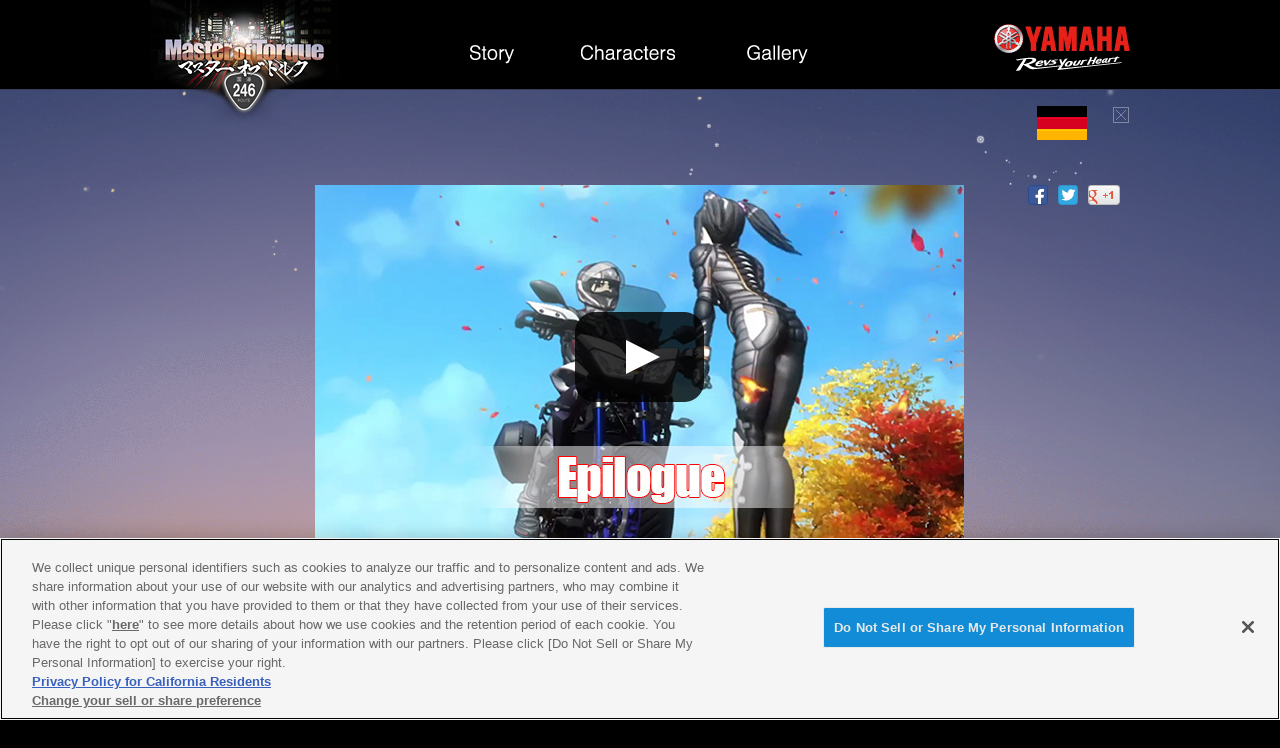

--- FILE ---
content_type: text/html; charset=UTF-8
request_url: https://global.yamaha-motor.com/showroom/mt/de/
body_size: 8986
content:
<!DOCTYPE html>
<html lang="de" dir="ltr">
<head>
<!-- global.yamaha-motor.com に対する OneTrust Cookie 同意通知の始点 -->
<script type="text/javascript" src="https://cdn-apac.onetrust.com/consent/118fd6af-c1c4-434c-a275-6ad409f2200b/OtAutoBlock.js" ></script>
<script src="https://cdn-apac.onetrust.com/scripttemplates/otSDKStub.js" data-document-language="true" type="text/javascript" charset="UTF-8" data-domain-script="118fd6af-c1c4-434c-a275-6ad409f2200b" ></script>
<script type="text/javascript">
function OptanonWrapper() { }
</script>
<!-- global.yamaha-motor.com に対する OneTrust Cookie 同意通知の終点 -->
<link rel="canonical" href="https://global.yamaha-motor.com/showroom/mt/de/">

<meta charset="UTF-8" />
<meta http-equiv="X-UA-Compatible" content="IE=8;IE=edge,chrome=1">
<meta name="viewport" content="width=device-width, initial-scale=1.0, minimum-scale=1.0">
<meta name="template-pattern" content="STATIC">

<title>Master of Torque - Motorcycles | YAMAHA MOTOR CO., LTD.</title>
<meta name="description" content="Die spezielle Website von Yamaha Motors originaler Anime-Kurzserie &ldquo;Master of Torque&rdquo;, einer Geschichte, die auf der Schnellstrasse 246 spielt und von drei Motorradfahrern handelt, die das Schicksal zusammenbringt.">
<!-- *Keywords -->
<meta name=keywords content="master of torque, mt, motorcycle, bike, motorbike, anime, japanimation, japanese animation, tokyo, near-future, 2017, olympics, 2020 olympics, r246, national route 246, route 246, ni-yon-roku, shutoko, tokyo metropolitan highway, shibuya, aoyama, gaienmae, omotesando, harajuku, mt. fuji, mount fuji, café, kissaten, rider, salaryman, japanese office worker, freelance, journalist, night, nighttime, yamaha, yamaha motor, sky tree, japan, shutoko c1, shutoko inner circular route, c1 loop, ring road, shutoko route 3, shibuya line, akasaka-mitsuke, icho namiki, gingko avenue, ura-sando, omotesando, gaienmae, kotto-dori, kotto street, kotto avenue, sangenjaya, hayashi rice, cream soda, hills-zoku, roppongi hills tribe, bike courier, hashiriya, kei car, k-car, mini-car, stack parking, coin parking, tokyo tower, rainbow bridge, roppongi hills, mt-07, mt-09, street rally, genesis "/>
<meta name="author" content="Yamaha Motor">
<!--[if lt IE 9]>
<script src="/shared/js/html5shiv-printshiv.js"></script>
<![endif]-->
<link rel="stylesheet" href="/jp/shared/css/reset.css" media="all">
<link rel="stylesheet" href="/jp/shared/css/font_jp.css" media="all">
<script src="/jp/shared/js/common.js"></script>
<!-- Javascript and Stylesheet -->
<link href="shared/css/mt_common.css" rel="stylesheet" type="text/css">
<link href="css/index/index.css" rel="stylesheet" type="text/css">

<script type="text/javascript" src="shared/js/jquery-1.9.0.min.js"></script>

<!-- 1511 -->
<link href="shared/css/mt_common_768.css" media="(max-width: 979px)" rel="stylesheet" type="text/css" />
<link href="shared/css/mt_common_sp.css" media="(max-width: 767px)" rel="stylesheet" type="text/css" />
<link type="text/css" rel="stylesheet" href="../shared/css/jquery.mmenu.css" />

<link href="css/index/index_768.css" media="(max-width: 979px)" rel="stylesheet" type="text/css" />
<link href="css/index/index_sp.css" media="(max-width: 767px)" rel="stylesheet" type="text/css" />

<script type="text/javascript" src="../shared/js/jquery.mmenu.min.js"></script>
<!-- /1511 -->

<script src="shared/js/default.js"></script>
<script type="text/javascript" src="shared/fancybox/jquery.fancybox.js?v=2.1.4"></script>
<script type="text/javascript" src="shared/fancybox/jquery.fancybox-media.js?v=1.0.5"></script>
<link rel="stylesheet" type="text/css" href="shared/fancybox/jquery.fancybox.css?v=2.1.4" media="screen" />

<script type="text/javascript">
$(document).ready(function() {
	$('.fancybox-media')
		.attr('rel', 'media-gallery')
		.fancybox({
			openEffect : 'none',
			closeEffect : 'none',
			prevEffect : 'none',
			nextEffect : 'none',

			arrows : false,
			helpers : {
				media : {
					youtube: {
						params: {
							autoplay: 1,
							hl: "de",
							cc_lang_pref: "de",
							cc_load_policy: 1
						} // params
					}
				},
				buttons : {},
				title : {
					type : 'inside'
				}
			}
		});
});
	</script>

<!-- /Javascript and Stylesheet -->
<!-- OgpMeta Area -->
<!-- /OgpMeta Area -->

</head>
<body>
<!-- Google Tag Manager -->
<noscript><iframe src="//www.googletagmanager.com/ns.html?id=GTM-TPRVWM" height="0" width="0" style="display:none;visibility:hidden"></iframe></noscript>
<script>(function(w,d,s,l,i){w[l]=w[l]||[];w[l].push({'gtm.start':
new Date().getTime(),event:'gtm.js'});var f=d.getElementsByTagName(s)[0],
j=d.createElement(s),dl=l!='dataLayer'?'&l='+l:'';j.async=true;j.src=
'//www.googletagmanager.com/gtm.js?id='+i+dl;f.parentNode.insertBefore(j,f);
})(window,document,'script','dataLayer','GTM-TPRVWM');</script>
<!-- End Google Tag Manager -->
<div class="header">

<div class="inbox">
<!-- 1511 -->
<h1><a href="//global.yamaha-motor.com/" target="_blank"><img src="shared/img/identity.png" alt="Yamaha Motor" width="136" height="47"></a></h1>
<a href="#menu" id="headermenu" class="display_sp"></a>
<h2><a href="/showroom/mt/"><img src="shared/img/logo_mt.png" alt="Master of Torque" width="189" height="128"></a></h2>
<nav class="display_pc">
<ul>
<li class="nav00 display_sp"><a href="./">Top</a></li>
<li class="nav02"><a href="story/">Story</a></li>
<li class="nav03"><a href="characters/">Characters</a></li>
<li class="nav05"><a href="gallery/">Gallery</a></li>
</ul>
</nav>
<!-- /1511 -->
<!-- / .inbox --></div>
</div>
<!-- 1511 -->
<nav id="menu" class="display_sp">
<ul>
</ul>
</nav>
<!-- /1511 -->

<div id="ContentsArea">
<div id="top"></div>
<div class="bg_star">

<div class="inbox">
<div class="mt_constellation">
<div class=" btnback clearfix"><a href="#" onClick="close_win()" class="close"><img src="/showroom/mt/shared/img/btn_close.png" width="19" height="18" alt="Close"></a>
<img src="img/index/flag.gif" width="50" height="34" alt="" class="flag"/>
</div>

<!-- AddThis Button BEGIN -->
<div class="addthis_toolbox">
<a class="addthis_button_facebook"><img src="shared/img/sns_fb.png" width="20" height="20" alt="share on facebook"></a>
<a class="addthis_button_twitter"><img src="shared/img/sns_tw.png" width="20" height="20" alt="share on twitter"></a>
<a class="addthis_button_google_plusone_share"><img src="shared/img/sns_gl.png" width="32" height="20" alt="share on google plus"></a>
</div>
<!-- AddThis Button END -->

<div class="topmovie">
<a href="https://www.youtube.com/watch?v=yAOFr550U0U" class="fancybox-media" title="Epilogue -Master of Torque- Yamaha Motor Original Video Animation"><img src="img/index/topmovie_epilogue.jpg" width="649" height="365" alt="Epilogue -Master of Torque- Yamaha Motor Original Video Animation"/></a></div>


</div>



<div class="update">

<a href="https://www.youtube.com/watch?v=ZaybBkkYXcc" class="fancybox-media" title="Season 3 -Master of Torque- The Final Chapter" id="video_season3"><img src="img/index/topmovie_s3.jpg" width="392" height="219" alt="Season 3 -Master of Torque- The Final Chapter"/></a>

<a href="https://www.youtube.com/watch?v=eo4d0xZ2MuI" class="fancybox-media" title="Spin-off episode Four Seasons -Master of Torque- Yamaha Motor Original Video Animation" id="video_spinoff"><img src="img/index/topmovie_spinoff.jpg" alt="Spin-off episode Four Seasons -Master of Torque- Yamaha Motor Original Video Animation" width="392" height="219"></a>

<a href="https://www.youtube.com/watch?v=e0xYy9H-JDQ" class="fancybox-media" title="Staffel 2: -Master of Torque- Yamaha Motor Original Video Animation" id="video_season2"><img src="img/index/topmovie_s2.jpg" alt="Staffel 2: -Master of Torque- Yamaha Motor Original Video Animation" width="392" height="219"></a>

<a href="https://www.youtube.com/watch?v=4rFCywHb0Qw" class="fancybox-media" title="Staffel 1: -Master of Torque- Yamaha Motor Original Video Animation" id="video_season1"><img src="img/index/topmovie.jpg" alt="Staffel 1: -Master of Torque- Yamaha Motor Original Video Animation" width="392" height="219"></a></div>
</div>
</div>
<!-- / #ContentsArea --></div>

<div id="pageTop" class="display_sp"><a href="#top"><img src="shared/img/icon_pagetop.png" alt="Back to top of page"></a></div>

<div class="footer">
<!-- 1511 -->
<div class="display_sp">
<!-- AddThis Button BEGIN -->
<div class="addthis_toolbox">
</div>
<!-- AddThis Button END -->
</div>
<!-- /1511 -->

<div class="footer_inbox">
<div class="copyright">&copy; Yamaha Motor Co., Ltd.</div>
<a href="#top" class="pagetop"><img src="/showroom/mt/shared/img/pagetop.png" width="23" height="37" alt="Back to top of this page"></a>

<script type="text/plain" class="optanon-category-C0004" src="//s7.addthis.com/js/300/addthis_widget.js#pubid=xa-512181f72db4d569"></script>



</div>
</div>
<script type="text/javascript" src="/_Incapsula_Resource?SWJIYLWA=719d34d31c8e3a6e6fffd425f7e032f3&ns=1&cb=332790095" async></script></body>
</html>

--- FILE ---
content_type: text/css
request_url: https://global.yamaha-motor.com/jp/shared/css/font_jp.css
body_size: -39
content:
@charset "UTF-8";

body,
#ContentsArea,
#YMFooterArea address {
	font-family: "メイリオ", Meiryo, "ヒラギノ角ゴ Pro W3", "Hiragino Kaku Gothic Pro", Verdana, sans-serif;
}


--- FILE ---
content_type: text/css
request_url: https://global.yamaha-motor.com/showroom/mt/de/shared/css/mt_common.css
body_size: 7138
content:
@charset "utf-8";
/* CSS Document */

body {
	background-color:#000;
	padding:0;
	margin:0;
}

/* relative size set */
.r16 {font-size:100%}		/* 16px | medium | default */
.r14 {font-size:87.5%}	/* 14px */
.r13 {font-size:81.25%}	/* 13px | small */
.r12 {font-size:75%}		/* 12px */
.r11 {font-size:68.75%}	/* 11px */
.r10 {font-size:62.5%}	/* 10px | x-small */
.r9 {font-size:56.25%}	/*  9px | xx-small */
/* relative size set  Line High*/
.r16h {font-size:100%;	line-height:1.6}		/* 16px | medium | default */
.r14h {font-size:87.5%;	line-height:1.4}	/* 14px */
.r13h {font-size:81.25%;	line-height:1.3}	/* 13px | small */
.r11h {font-size:68.75%;	line-height:1.1}	/* 11px */
.r10h {font-size:62.5%;	line-height:1}	/* 10px | x-small */
.r9h {font-size:56.25%;	line-height:0.9}	/*  9px | xx-small */
.r16h120 {font-size:100%;	line-height:1.2}		/* 16px | medium | default */
.r14h120 {font-size:87.5%;	line-height:1.2}	/* 14px */
.r13h120 {font-size:81.25%;	line-height:1.2}	/* 13px | small */
.r11h120 {font-size:68.75%;	line-height:1.2}	/* 11px */
.r12h120 {font-size:75%;	line-height:1.2}		/* 12px */
.r10h120 {font-size:62.5%;	line-height:1.2}	/* 10px | x-small */
.r9h120 {font-size:56.25%;	line-height:1.2}	/*  9px | xx-small */
.r16h150 {font-size:100%;	line-height:1.5}		/* 16px | medium | default */
.r14h150 {font-size:87.5%;	line-height:1.5}	/* 14px */
.r13h150 {font-size:81.25%;	line-height:1.5}	/* 13px | small */
.r12h150 {font-size:75%;	line-height:1.5}		/* 12px */
.r11h150 {font-size:68.75%;	line-height:1.5}	/* 11px */
.r10h150 {font-size:62.5%;	line-height:1.5}	/* 10px | x-small */
.r9h150 {font-size:56.25%;	line-height:1.5}	/*  9px | xx-small */
/* absolute size set */
.a16 {font-size:16px}
.a14 {font-size:14px}
.a13 {font-size:13px}
.a12 {font-size:12px}
.a11 {font-size:11px}
.a10 {font-size:10px}
.a9 {font-size:9px}
/* absolute size set Line High*/
.a16h120 {font-size:16px;	line-height:1.2}
.a14h120 {font-size:14px;	line-height:1.2}
.a13h120 {font-size:13px;	line-height:1.2}
.a12h120 {font-size:12px;	line-height:1.2}
.a11h120 {font-size:11px;	line-height:1.2}
.a10h120 {font-size:10px;	line-height:1.2}
.a9h120 {font-size:9px;	line-height:1.2}
.a14h150 {font-size:14px;	line-height:1.5}
.a13h150 {font-size:13px;	line-height:1.5}
.a12h150 {font-size:12px;	line-height:1.5}
.a11h150 {font-size:11px;	line-height:1.5}
.a10h150 {font-size:10px;	line-height:1.5}
.blockDivider {clear: both;	height: 0px;}
.clear {clear: both;}
#ContentsArea .contentsWidth {padding: 0;}
.jumpPagetop {width:980px;	height:32px;	margin:0px;	padding:0px;	text-align:right;	clear:both;}
.btnback {
	width: 960px;
	height: 18px;
	margin: 0px;
	text-align: right;
	padding: 20px 10px 52px 10px;
}
.btnback a:hover img {opacity:0.6;	filter:alpha(opacity=60);	-ms-filter: "alpha( opacity=60 )";}
.btnback img.close{padding-left:8px;}
.footer {
	background:#000;	padding:0px;	clear:both;
	/*1511*/
	width:100%;
	max-width:980px;
	margin:0px auto;
	}
.header {
	background: #000;
	border-bottom: solid 1px #393e5d;
	position: fixed;
	z-index: 1000;
	margin:0 auto;
	top: 0px;
	overflow: visible;
	height: 89px;
	
	/*1511*/
	width: 100%;
}
.header .inbox {
	height: 89px;
	overflow: visible;
	margin-top: 0px;
	margin-right: auto;
	margin-bottom: 0px;
	margin-left: auto;
	
	/*1511*/
	max-width: 980px;
	width:100%;
}
/*1511*/
.header .inbox h2 {
	width: 189px;
	height: 89px;
	float: left;
	margin: 0px;
	padding: 0px;
	display: block;
}
.header .inbox h1 {
	width: 136px;
	height: 47px;
	padding: 24px 0px 0px 0px;
	display: block;
	margin:0px;
	
	/*1511*/
	float: right;
}
/*/1511*/
.header .inbox nav {width:560px;	height:60px;	padding:29px 64px 0px 21px;	float:left;
	display: block;}
.header .inbox nav ul {
	width: 430px;
	height: 60px;
	margin: 0px;
	padding:0 0 0 70px;
}
.header .inbox nav ul li {
	background:url(../img/navi_mt.gif);	text-indent:-9999px;	display:block;	height:60px;	float:left;
	margin: 0 20px;
	}
.header .inbox nav ul li.nav01 {width:92px;	background-position:0px 0px;}
.header .inbox nav ul li.nav02 {width:82px;	background-position:-93px 0px;}
.header .inbox nav ul li.nav03 {width:119px;	background-position:-175px 0px;}
.header .inbox nav ul li.nav04 {width:92px;	background-position:-294px 0px;}
.header .inbox nav ul li.nav05 {width:92px;	background-position:-385px 0px;}
.header .inbox nav ul li.nav06 {width:83px;	background-position:-478px 0px;}
.header .inbox nav ul li a {background:url(../img/navi_mt.gif);	display:block;	height:60px;	text-indent:-9999px;}

.header .inbox nav ul li.nav01 a:link, .header .inbox nav ul li.nav01 a:visited {width:92px;	background-position:0px 0px;}
.header .inbox nav ul li.nav01 a:hover, .header .inbox nav ul li.nav01 a:active {width:92px;	background-position:0px 60px;}

.header .inbox nav ul li.nav02 a:link, .header .inbox nav ul li.nav02 a:visited {width:82px;	background-position:-93px 0px;}
.header .inbox nav ul li.nav02 a:hover, .header .inbox nav ul li.nav02 a:active {width:82px;	background-position:-93px 60px;}
.header .inbox nav ul li.nav03 a:link, .header .inbox nav ul li.nav03 a:visited {width:119px;	background-position:-175px 0px;}
.header .inbox nav ul li.nav03 a:hover, .header .inbox nav ul li.nav03 a:active {width:119px;	background-position:-175px 60px;}
.header .inbox nav ul li.nav04 a:link, .header .inbox nav ul li.nav04 a:visited {width:92px;	background-position:-294px 0px;}
.header .inbox nav ul li.nav04 a:hover, .header .inbox nav ul li.nav04 a:active {width:92px;	background-position:-294px 60px;}
.header .inbox nav ul li.nav05 a:link, .header .inbox nav ul li.nav05 a:visited {width:92px;	background-position:-385px 0px;}
.header .inbox nav ul li.nav05 a:hover, .header .inbox nav ul li.nav05 a:active {width:92px;	background-position:-385px 60px;}
.header .inbox nav ul li.nav06 a:link, .header .inbox nav ul li.nav06 a:visited {width:83px;	background-position:-478px 0px;}
.header .inbox nav ul li.nav06 a:hover, .header .inbox nav ul li.nav06 a:active {width:83px;	background-position:-478px 60px;}

.footer .footer_inbox {
	margin: 0px auto;
	overflow:hidden;
	/*1511*/
	max-width: 920px;
	width:100%;
}

.copyright {
	float: left;
	text-align: left;
	font-size: 12px;
	color: #FFF;
	padding: 16px 0px 13px;
	
	/*1511*/
	margin-left:10px;
}
.footer .footer_inbox .pagetop {
	float: right;
	display: block;
	
	/*1511*/
	margin-right:10px;
}
#ContentsArea #top {
	height: 1px;
	width: 1px;
	position: relative;
	z-index: 1;
	top: -89px;
}
.footer .addthis_toolbox {
	float: right;
	margin-top: 10px;
	overflow: hidden;
	margin-right: 14px;
}
.footer .addthis_toolbox a {
	display: block;
	float: left;
	margin-right: 14px;
}
#ContentsArea .inbox .addthis_toolbox {
	float: right;
	overflow: hidden;
	clear: right;
}
#ContentsArea .inbox .addthis_toolbox a {
	float: left;
	margin-right: 10px;
}

#ContentsArea .linkmail {
	color: #FFF;
	display: block;
	float: right;
	font-size: 12px;
	background: none;
}

/*1511*/
#ContentsArea .switchImg{}

#ContentsArea img.w100 {
	width:100%;
	height:auto;
}
.display_pc,
.display_pc768 {
	display:block !important;
}
.display_sp,
.display_sp768 {
	display:none !important;
}

--- FILE ---
content_type: text/css
request_url: https://global.yamaha-motor.com/showroom/mt/de/css/index/index.css
body_size: 3750
content:
@charset "utf-8";
/* CSS Document */

#ContentsArea {
	background-image: url(../../img/index/contents_bg.jpg);
	background-repeat: no-repeat;
	background-position: center top;
	padding: 0px;
	margin: 90px auto 0;
	height: 2238px;
	
	/*15111*/
	width: 100%;
}
.btnback {
	height: 69px;
	margin: 0px;
	text-align: right;
	
	/*1511*/
	padding: 15px 0 10px;
	width: 100%;
}
#ContentsArea .bg_star {
	background-image: url(../../img/index/star3.gif);
	background-repeat: no-repeat;
	background-position: center -83px;
	margin: 0;
	padding: 0;
	
	/*15111*/
	width: 100%;
}
#ContentsArea .inbox {
	margin-top: 0px;
	margin-right: auto;
	margin-bottom: 0px;
	margin-left: auto;
	position: relative;
	
	/*15111*/
	width: 100%;
	max-width: 980px;
}
.countingdown {
	width: 172px;
	height: 92px;
	margin: 0px auto;
	padding: 0px 0px 53px 0px;
	text-align: center;
	line-height: 1px;
}

.topmovie {
	width: 649px;
	height: 332px;
	background: #000;
	margin-top: 0px;
	margin-bottom: 0px;
	margin-left: 165px;
	float: left;
}
.stagettl {
	width: 98px;
	height: 37px;
	margin-right: auto;
	margin-left: auto;
	margin-bottom: 0;
	background: url(../../img/index/stage_ttl.png);
	display: block;
	text-indent: -9999px;
	clear: both;
}
ul.stagebtn {
	padding: 14px 0px 465px 73px;
	display: block;
	clear: both;
	overflow: hidden;
}
ul.stagebtn li {
	display: block;
	width: 158px;
	height: 71px;
	float: left;
	padding-top: 0px;
	padding-right: 5px;
	padding-bottom: 6px;
	padding-left: 5px;
}
ul.stagebtn li a {
	display:block;
	width:158px;
	height:71px;
}

ul.stagebtn li.margin_bottom {
	padding-bottom: 32px;
}
ul.stagebtn li.btnmail {
	margin: 0px;
	padding: 0px;
	height: 101px;
	width: 174px;
}
ul.stagebtn li.btnmail a {
	height: 101px;
	width: 174px;
	top: -13px;
	position: relative;
}

#ContentsArea .sky_box {
	height: 350px;
	width: 200px;
	position: absolute;
	top: 456px;
	right: 74px;
	overflow: hidden;
	z-index: 10;
}
#ContentsArea .inbox .update dt {
	font-style: normal;
	width: 185px;
	display: block;
	clear: both;
	float: left;
	margin-bottom: 4px;
}
#ContentsArea .inbox .update dd {
	font-style: normal;
	display: block;
	float: left;
	margin-bottom: 4px;
}
.bg_star .mt_constellation {
	background-image: url(../../img/index/mt_constellation.png);
	background-repeat: no-repeat;
	background-position: right top;
}
#ContentsArea .inbox .btnmail {
	display: block;
	position: absolute;
	left: 888px;
	top: 105px;
	height: 103px;
	width: 85px;
	z-index: 20;
}
.btn_lang img {
	margin-bottom: 2px;
	margin-right: 9px;
}
#ContentsArea .update .shibuyamovie_box {
	clear: both;
	padding-top: 30px;
	padding-left: 0px;
	text-align: center;
	width: 213px;
	font-size: 16px;
	line-height: 19px;
	float: left;
}
#ContentsArea .update .shibuyamovie_box2 {
	padding-top: 30px;
	padding-left: 40px;
	text-align: center;
	width: 213px;
	font-size: 16px;
	line-height: 19px;
	float: left;
}

#ContentsArea .update .shibuyamovie_box div,
#ContentsArea .update .shibuyamovie_box2 div {
	padding: 4px;
	background: #000;
	background: rgba(0,0,0,0.5);
	font-size: 14px;
}


.update {
	font-size: 16px;
	line-height: 28px;
	/* [disabled]text-align: center; */
	color: #FFF;
	margin: 0px;
	padding: 80px 0px 65px;
	clear: both;
	background-image: url(../../img/index/sky.gif);
	background-repeat: no-repeat;
	background-position: 706px 55px;
	overflow: hidden;
}


#ContentsArea .inbox .update dl {
	display:block;
	margin-left:260px;
	font-size: 14px;
	line-height: 1.3;
}


#ContentsArea #video_season1,
#ContentsArea #video_season2,
#ContentsArea #video_spinoff,
#ContentsArea #video_season3 {
	display:block;
	width:392px;
	margin:0 auto 30px;
}

#ContentsArea a.close {
	display:block;
	float:right;
}
#ContentsArea .flag {
	display:block;
	float:right;
	margin-right:24px;
}



--- FILE ---
content_type: text/css
request_url: https://global.yamaha-motor.com/showroom/mt/de/shared/css/mt_common_768.css
body_size: 891
content:
@charset "utf-8";
/* CSS Document */

.display_pc768 {
	display:none !important;
}
.display_sp768 {
	display:block !important;
}
.header {
	height: 62px;
}
.header .inbox {
	height: 62px;
}
.header .inbox h2 {
	width: 135px;
	height:91px;
}
.header .inbox h2 img {
	width: 135px;
	height: auto;
}
.header .inbox h1 {
	padding: 12px 0px 0px 0px;
	width: 111px;
	height: 39px;
	margin-right:10px;
}
.header .inbox h1 img {
	width: 111px;
	height: 39px;
}
.header .inbox nav {
	overflow:hidden;
	width: 490px;
	height:50px;
	padding:12px 10px 0px 0;
	margin: 0 auto;
}

.header .inbox nav ul li,
.header .inbox nav ul li a {
	height: 50px;
}
.header .inbox nav ul li.nav01 {width:82px;	background-position:0px 0px;}
.header .inbox nav ul li.nav02 {width:72px;	background-position:-93px 0px;}
.header .inbox nav ul li.nav03 {width:107px;	background-position:-175px 0px;}
.header .inbox nav ul li.nav04 {width:82px;	background-position:-294px 0px;}
.header .inbox nav ul li.nav05 {width:82px;	background-position:-385px 0px;}
.header .inbox nav ul li.nav06 {width:71px;	background-position:-478px 0px;}

--- FILE ---
content_type: text/css
request_url: https://global.yamaha-motor.com/showroom/mt/de/shared/css/mt_common_sp.css
body_size: 1418
content:
@charset "utf-8";
/* CSS Document */


.display_pc {
	display:none !important;
}
.display_sp {
	display:block !important;
}
.header {
	position:inherit;
}

.header #headermenu {
	float:right;
	display:block;
	margin:21px 11px 0 0;
	width:25px;
	height:21px;
	background:url(../img/icon_menu.gif) no-repeat;
}

html.mm-opened .header #headermenu {
	background:url(../img/icon_close.gif) no-repeat;
}

.header .inbox h1 {
	display:block;
	float:left;
	margin:12px 0 0 12px;
	padding:0;
}
.header .inbox h2 {
	float:none;
	display: block;
	margin:0 auto;
	width:135px;
	text-align:center;
}
@media screen and (max-width:400px){
	.header .inbox h2 {
		width: auto;
		text-align:center;
	}
}
#pageTop {
	filter: alpha(opacity=70);
	-moz-opacity: 0.70;
	-khtml-opacity: 0.70;
	opacity: 0.70;
	border-radius: 3px;
	color: #FFF;
	position: fixed;
	bottom: 10px;
	right: 2.2%;
}
#pageTop:link{
	text-decoration: none;
}

.footer {
	background:#fff;
	color:#000;
	padding-top:24px;
	font-size:12px;
}
.footer .copyright {
	background:#E5E6E7;
	font-size:11px;
	text-align:center;
	border-top: solid 9px #F1F1F2;
	color:#828282;
	padding:12px 0 14px;
	margin-top:12px;
	float:none;
}
.footer .addthis_toolbox {
	width:120px;
	margin:0 auto;
	overflow:hidden;
	float:none;
}
.footer .addthis_toolbox a {
	display:block;
	float:left;
	margin:0;
}
.footer .addthis_toolbox a:nth-child(2) {
	margin:0 24px;
}
.footer a.btnmail {
	display:block;
	color:#000;
	text-align:center;
	margin-bottom:12px;
}
.footer .footer_inbox .pagetop {
	display: none;
}
#ContentsArea a.linkmail {
	display:none;
}

--- FILE ---
content_type: text/css
request_url: https://global.yamaha-motor.com/showroom/mt/de/css/index/index_768.css
body_size: 895
content:
@charset "utf-8";
/* CSS Document */

#ContentsArea {
	margin: 62px 0 0;
	background:#000 url(../../../img/index/index_bg_sp.jpg) no-repeat top center;
	-moz-background-size:100% auto;
	background-size:100% auto;
	padding-bottom:1200px;
}
#ContentsArea .bg_star,
.bg_star .mt_constellation,
.update {
	background: none;
}
.btnback {
	padding: 20px 0 10px 0;
}
.addthis_toolbox {
	margin-bottom:15px;
}
#ContentsArea .btnback a.close {
	display:none;
}

#ContentsArea .topmovie {
	max-width:520px;
	width:100%;
	height:auto;
	margin:0 auto 20px;
	background:none;
	float:none;
	padding: 0 10px;
	
  -webkit-box-sizing: border-box;
  -moz-box-sizing: border-box;
  box-sizing: border-box;
}

#ContentsArea .topmovie img {
	width:100%;
	height:auto;
}

.update {
	padding: 20px 0px;
}

#ContentsArea #video_season1,
#ContentsArea #video_season2 {
	max-width:434px;
	margin:0 auto 20px;
	float:none;
	width:100%;
	padding: 0 10px;
	
  -webkit-box-sizing: border-box;
  -moz-box-sizing: border-box;
  box-sizing: border-box;
}
#ContentsArea #video_season1 img,
#ContentsArea #video_season2 img {
	width:100%;
	height:auto;
}

--- FILE ---
content_type: text/css
request_url: https://global.yamaha-motor.com/showroom/mt/de/css/index/index_sp.css
body_size: 1908
content:
@charset "utf-8";
/* CSS Document */

#ContentsArea {
	background:#000 url(../../../img/index/index_bg_sp.jpg) no-repeat top center;
	-moz-background-size:100% auto;
	background-size:100% auto;
	padding:20px 0 450px;
	margin-top:0;
}
.btnback {
	padding: 0 0 10px 0;
}

#ContentsArea ul.lang_box {
	display:block;
	width:100%;
	background: rgba(0,0,0,0.3);
	border: solid 1px rgba(255,255,255,0.3);
	padding:5px 0 3px;
	overflow:hidden;
	margin-bottom:20px;
}
#ContentsArea ul.lang_box li {
	display:block;
	width:20%;
	float:left;
}
#ContentsArea ul.lang_box li a {
	display:block;
	width:100%;
	height:32px;
	text-align:center;
}
#ContentsArea .spinoff,
#ContentsArea .top_movie {
	max-width:434px;
	margin:0 auto 20px;
}
#ContentsArea .spinoff img,
#ContentsArea .top_movie img {
	width:100%;
	height:auto;
}

#ContentsArea div.update dl {
	display:block;
	overflow:hidden;
	padding:20px 0 50px;
}
#ContentsArea .update dt {
	font-style: normal;
	width: 170px;
	display: block;
	clear: both;
	float: left;
	margin-bottom: 4px;
	margin-left: 36px;
}
#ContentsArea .update dd {
	font-style: normal;
	display: block;
	margin-bottom: 4px;
	margin-left: 206px;
}
#ContentsArea .update dl dt.new {
	margin-left:0;
}
#ContentsArea .update dl dt.new:before {
    content: "NEW ";
    color: #F00;
}
#ContentsArea .stagettl {
	text-align:center;
	margin-bottom:15px;
}

#ContentsArea ul.stagebtn {
	overflow:hidden;
	display:block;
	font-size:12px;
	margin-bottom:50px;
}
#ContentsArea ul.stagebtn li {
	display:block;
	width:33%;
	margin: 0 0 6px;
	float:left;
	padding: 0 3px;
	
  -webkit-box-sizing: border-box;
  -moz-box-sizing: border-box;
  box-sizing: border-box;
}
@media screen and (max-width:480px){
	#ContentsArea ul.stagebtn li {
		width:50%;
	}
}
#ContentsArea ul.stagebtn li.margin_bottom {
	margin: 0 0 18px;
}
#ContentsArea ul.stagebtn li a {
	background: rgba(0,0,0,0.3);
	border: solid 1px #fff;
	display:block;
	width:100%;
	text-align:center;
	text-decoration:none;
	padding:12px 0;
}

#ContentsArea .flag {
	display:block;
	float:right;
	margin: 0 10px 18px 0;
}


--- FILE ---
content_type: application/javascript
request_url: https://global.yamaha-motor.com/showroom/mt/de/shared/js/default.js
body_size: 3812
content:
function smartRollover() {
	if(document.getElementsByTagName) {
		var images = document.getElementsByTagName("img");

		for(var i=0; i < images.length; i++) {
			if(images[i].getAttribute("src").match("_n")){
				fileName = new Array(images[i].getAttribute("src").replace("_n.", "_a."));
				preImages = new Array();
				for (j=0; j<fileName.length; j++){
						preImages[j] = new Image();
						preImages[j].src = fileName[j]; //「_a」の画像をプリロード
				}
				
			images[i].onmouseover = function(){
				this.setAttribute("src", this.getAttribute("src").replace("_n.", "_a.")); //マウスオーバー_n→_a
			}
			images[i].onmouseout = function() {
				this.setAttribute("src", this.getAttribute("src").replace("_a.", "_n.")); //マウスアウト_a→_n
			}
			}
		}
	}
}

if(window.addEventListener) {
	window.addEventListener("load", smartRollover, false);
}
else if(window.attachEvent) {
	window.attachEvent("onload", smartRollover);
}
else{
window.onload = smartRollover;
}



function close_win(){
  var nvua = navigator.userAgent;
    if(nvua.indexOf('MSIE') >= 0){
      if(nvua.indexOf('MSIE 5.0') == -1) {
        top.opener = '';
      }
    }
    else if(nvua.indexOf('Gecko') >= 0){
      top.name = 'CLOSE_WINDOW';
      wid = window.open('','CLOSE_WINDOW');
    }
    top.close();
}


/* 1511 */
$(function(){
	var ww = window.innerWidth ? window.innerWidth: $win.width();
	
	$(window).on("load resize", function(){
		ww = window.innerWidth ? window.innerWidth: $win.width();
		if (ww < 768) {
			$('.header ul li').appendTo('#menu ul');
			$('#ContentsArea .addthis_toolbox a').appendTo('.footer .addthis_toolbox');
			
		} else {
			$('#menu ul li').appendTo('.header ul');
			$('.footer .addthis_toolbox a').appendTo('#ContentsArea .addthis_toolbox');
		}
	});
	
	

	//メニュー
	$("#menu").mmenu({
		extensions: ["theme-dark"],
		offCanvas: {
			position  : "right"
		},
		slidingSubmenus: false
	});
	
	//ページトップ
	var topBtn = $('#pageTop');
	topBtn.hide();
	
	$(window).scroll(function () {
		if ($(this).scrollTop() > 100) {
			topBtn.fadeIn();
		} else {
			topBtn.fadeOut();
		}
	});
	
	topBtn.click(function () {
		$('body,html').animate({
			scrollTop: 0
		}, 1000);
		return false;
	});
	
	//スマホ用画像切り替え
	var $setElem = $('.switchImg'),
    pcName = '_pc',
    spName = '_sp',
    replaceWidth = 768;
 
    $setElem.each(function(){
        var $this = $(this);
        function imgSize(){
            var windowWidth = parseInt($(window).width());
            if(windowWidth >= replaceWidth) {
                $this.attr('src',$this.attr('src').replace(spName,pcName)).css({visibility:'visible'});
            } else if(windowWidth < replaceWidth) {
                $this.attr('src',$this.attr('src').replace(pcName,spName)).css({visibility:'visible'});
            }
        }
        $(window).resize(function(){imgSize();});
        imgSize();
    });

});



/*
//スマホサイト用
(function(){
  var ua = navigator.userAgent.toUpperCase();
	var expire = new Date();
	expire.setTime( expire.getTime() + 1000 * 3600 * 24 );
	
	var sitePath = "/jp/showroom/mt/";
	
	//クッキー取得
	var smpCookie = getCookie("smp");
	
  if( (ua.indexOf('IPHONE') != -1 || (ua.indexOf('ANDROID') != -1 && ua.indexOf('MOBILE') != -1)) && smpCookie!=-1 ){
		document.cookie = 'smp=1; path=' + sitePath + '; expires=' + expire.toUTCString();
    location.href = sitePath+'smp/';
  }
}());


// Cookieから値を取得する
function getCookie(key) {
	var cookieString = document.cookie;

	var cookieKeyArray = cookieString.split(";");

	for (var i=0; i<cookieKeyArray.length; i++) {
		var targetCookie = cookieKeyArray[i];

		targetCookie = targetCookie.replace(/^\s+|\s+$/g, "");

		var valueIndex = targetCookie.indexOf("=");
		if (targetCookie.substring(0, valueIndex) == key) {
			return(unescape(targetCookie.slice(valueIndex + 1)));
		}
	}
	return "";
}

*/